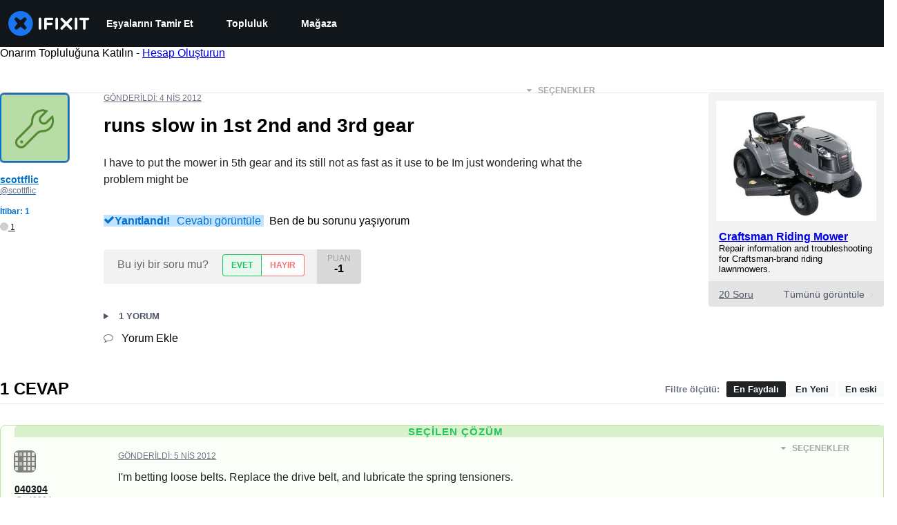

--- FILE ---
content_type: text/json
request_url: https://conf.config-security.com/model
body_size: 85
content:
{"title":"recommendation AI model (keras)","structure":"release_id=0x61:70:5b:2c:5a:45:52:7d:62:5e:3b:52:67:7b:7f:4d:6a:43:27:50:28:72:75:6a:78:75:73:77:7a;keras;qbczyjxr6v7x278nh6jc6iuast1r9eai0hb3hzvl97x2neu6ptn17479xx0w9pdjwerzz5yt","weights":"../weights/61705b2c.h5","biases":"../biases/61705b2c.h5"}